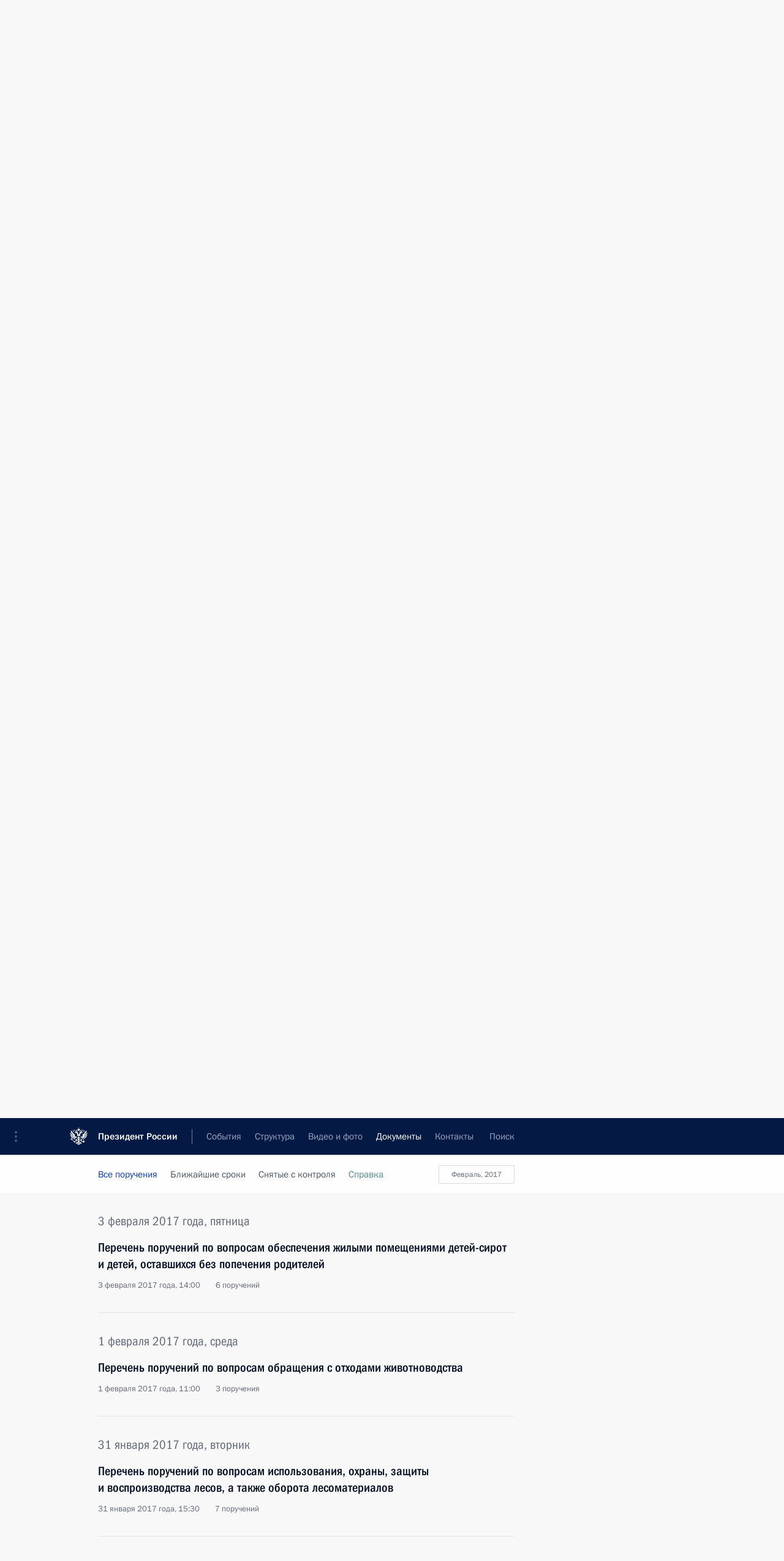

--- FILE ---
content_type: text/html; charset=UTF-8
request_url: http://kremlin.ru/acts/assignments/orders/by-date/03.02.2017
body_size: 10131
content:
<!doctype html> <!--[if lt IE 7 ]> <html class="ie6" lang="ru"> <![endif]--> <!--[if IE 7 ]> <html class="ie7" lang="ru"> <![endif]--> <!--[if IE 8 ]> <html class="ie8" lang="ru"> <![endif]--> <!--[if IE 9 ]> <html class="ie9" lang="ru"> <![endif]--> <!--[if gt IE 8]><!--> <html lang="ru" class="no-js" itemscope="itemscope" xmlns="http://www.w3.org/1999/xhtml" itemtype="http://schema.org/CollectionPage" prefix="og: http://ogp.me/ns# video: http://ogp.me/ns/video# ya: http://webmaster.yandex.ru/vocabularies/"> <!--<![endif]--> <head> <meta charset="utf-8"/> <title itemprop="name">Все поручения ∙ Поручения Президента ∙ Документы ∙ Президент России</title> <meta name="description" content="Новости, стенограммы, фото и видеозаписи, документы, подписанные Президентом России, информация о деятельности Администрации"/> <meta name="keywords" content=""/> <meta itemprop="inLanguage" content="ru"/> <meta name="msapplication-TileColor" content="#091a42"> <meta name="theme-color" content="#ffffff"> <meta name="theme-color" content="#091A42" />  <meta name="viewport" content="width=device-width,initial-scale=1,minimum-scale=0.7,ya-title=#061a44"/>  <meta name="apple-mobile-web-app-capable" content="yes"/> <meta name="apple-mobile-web-app-title" content="Президент России"/> <meta name="format-detection" content="telephone=yes"/> <meta name="apple-mobile-web-app-status-bar-style" content="default"/>  <meta name="msapplication-TileColor" content="#061a44"/> <meta name="msapplication-TileImage" content="/static/mstile-144x144.png"/> <meta name="msapplication-allowDomainApiCalls" content="true"/> <meta name="msapplication-starturl" content="/"/> <meta name="theme-color" content="#061a44"/> <meta name="application-name" content="Президент России"/>   <meta property="og:site_name" content="Президент России"/>  <meta name="twitter:site" content="@KremlinRussia"/>       <link rel="icon" type="image/png" href="/static/favicon-32x32.png" sizes="32x32"/>   <link rel="icon" type="image/png" href="/static/favicon-96x96.png" sizes="96x96"/>   <link rel="icon" type="image/png" href="/static/favicon-16x16.png" sizes="16x16"/>    <link rel="icon" type="image/png" href="/static/android-chrome-192x192.png" sizes="192x192"/> <link rel="manifest" href="/static/ru/manifest.json"/>         <link rel="apple-touch-icon" href="/static/apple-touch-icon-57x57.png" sizes="57x57"/>   <link rel="apple-touch-icon" href="/static/apple-touch-icon-60x60.png" sizes="60x60"/>   <link rel="apple-touch-icon" href="/static/apple-touch-icon-72x72.png" sizes="72x72"/>   <link rel="apple-touch-icon" href="/static/apple-touch-icon-76x76.png" sizes="76x76"/>   <link rel="apple-touch-icon" href="/static/apple-touch-icon-114x114.png" sizes="114x114"/>   <link rel="apple-touch-icon" href="/static/apple-touch-icon-120x120.png" sizes="120x120"/>   <link rel="apple-touch-icon" href="/static/apple-touch-icon-144x144.png" sizes="144x144"/>   <link rel="apple-touch-icon" href="/static/apple-touch-icon-152x152.png" sizes="152x152"/>   <link rel="apple-touch-icon" href="/static/apple-touch-icon-180x180.png" sizes="180x180"/>               <link rel="stylesheet" type="text/css" media="all" href="/static/css/screen.css?ba15e963ac"/> <link rel="stylesheet" href="/static/css/print.css" media="print"/>  <!--[if lt IE 9]> <link rel="stylesheet" href="/static/css/ie8.css"/> <script type="text/javascript" src="/static/js/vendor/html5shiv.js"></script> <script type="text/javascript" src="/static/js/vendor/respond.src.js"></script> <script type="text/javascript" src="/static/js/vendor/Konsole.js"></script> <![endif]--> <!--[if lte IE 9]> <link rel="stylesheet" href="/static/css/ie9.css"/> <script type="text/javascript" src="/static/js/vendor/ierange-m2.js"></script> <![endif]--> <!--[if lte IE 6]> <link rel="stylesheet" href="/static/css/ie6.css"/> <![endif]--> <link rel="alternate" type="text/html" hreflang="en" href="http://en.kremlin.ru/acts/assignments/orders/by-date/03.02.2017"/>   <link rel="author" href="/about"/> <link rel="home" href="/"/> <link rel="search" href="/opensearch.xml" title="Президент России" type="application/opensearchdescription+xml"/> <script type="text/javascript">
window.config = {staticUrl: '/static/',mediaUrl: 'http://static.kremlin.ru/media/',internalDomains: 'kremlin.ru|uznai-prezidenta.ru|openkremlin.ru|президент.рф|xn--d1abbgf6aiiy.xn--p1ai'};
</script></head> <body class=""> <div class="header" itemscope="itemscope" itemtype="http://schema.org/WPHeader" role="banner"> <div class="topline topline__menu"> <a class="topline__toggleaside" accesskey="=" aria-label="Меню портала" role="button" href="#sidebar" title="Меню портала"><i></i></a> <div class="topline__in"> <a href="/" class="topline__head" rel="home" accesskey="1" data-title="Президент России"> <i class="topline__logo"></i>Президент России</a> <div class="topline__togglemore" data-url="/mobile-menu"> <i class="topline__togglemore_button"></i> </div> <div class="topline__more"> <nav aria-label="Основное меню"> <ul class="nav"><li class="nav__item" itemscope="itemscope" itemtype="http://schema.org/SiteNavigationElement"> <a href="/events/president/news" class="nav__link" accesskey="2" itemprop="url"><span itemprop="name">События</span></a> </li><li class="nav__item" itemscope="itemscope" itemtype="http://schema.org/SiteNavigationElement"> <a href="/structure/president" class="nav__link" accesskey="3" itemprop="url"><span itemprop="name">Структура</span></a> </li><li class="nav__item" itemscope="itemscope" itemtype="http://schema.org/SiteNavigationElement"> <a href="/multimedia/video" class="nav__link" accesskey="4" itemprop="url"><span itemprop="name">Видео и фото</span></a> </li><li class="nav__item" itemscope="itemscope" itemtype="http://schema.org/SiteNavigationElement"> <a href="/acts/news" class="nav__link is-active" accesskey="5" itemprop="url"><span itemprop="name">Документы</span></a> </li><li class="nav__item" itemscope="itemscope" itemtype="http://schema.org/SiteNavigationElement"> <a href="/contacts" class="nav__link" accesskey="6" itemprop="url"><span itemprop="name">Контакты</span></a> </li> <li class="nav__item last" itemscope="itemscope" itemtype="http://schema.org/SiteNavigationElement"> <a class="nav__link nav__link_search" href="/search" accesskey="7" itemprop="url" title="Глобальный поиск по сайту"> <span itemprop="name">Поиск</span> </a> </li>  </ul> </nav> </div> </div> </div>  <div class="search"> <ul class="search__filter"> <li class="search__filter__item is-active"> <a class="search_without_filter">Искать на сайте</a> </li>   <li class="search__filter__item bank_docs"><a href="/acts/bank">или по банку документов</a></li>  </ul> <div class="search__in">   <form name="search" class="form search__form simple_search" method="get" action="/search" tabindex="-1" role="search" aria-labelledby="search__form__input__label"> <fieldset>  <legend> <label for="search__form__input" class="search__title_main" id="search__form__input__label">Введите запрос для поиска</label> </legend>  <input type="hidden" name="section" class="search__section_value"/> <input type="hidden" name="since" class="search__since_value"/> <input type="hidden" name="till" class="search__till_value"/> <span class="form__field input_wrapper"> <input type="text" name="query" class="search__form__input" id="search__form__input" lang="ru" accesskey="-"  required="required" size="74" title="Введите запрос для поиска" autocomplete="off" data-autocomplete-words-url="/_autocomplete/words" data-autocomplete-url="/_autocomplete"/> <i class="search_icon"></i> <span class="text_overflow__limiter"></span> </span> <span class="form__field button__wrapper">  <button id="search-simple-search-button" class="submit search__form__button">Найти</button> </span> </fieldset> </form>     <form name="doc_search" class="form search__form docs_search" method="get" tabindex="-1" action="/acts/bank/search"> <fieldset> <legend> Поиск по документам </legend>  <div class="form__field form__field_medium"> <label for="doc_search-title-or-number-input"> Название документа или его номер </label> <input type="text" name="title" id="doc_search-title-or-number-input" class="input_doc"  lang="ru" autocomplete="off"/> </div> <div class="form__field form__field_medium"> <label for="doc_search-text-input">Текст в документе</label> <input type="text" name="query" id="doc_search-text-input"  lang="ru"/> </div> <div class="form__field form__fieldlong"> <label for="doc_search-type-select">Вид документа</label> <div class="select2_wrapper"> <select id="doc_search-type-select" name="type" class="select2 dropdown_select"> <option value="" selected="selected"> Все </option>  <option value="3">Указ</option>  <option value="4">Распоряжение</option>  <option value="5">Федеральный закон</option>  <option value="6">Федеральный конституционный закон</option>  <option value="7">Послание</option>  <option value="8">Закон Российской Федерации о поправке к Конституции Российской Федерации</option>  <option value="1">Кодекс</option>  </select> </div> </div> <div class="form__field form__field_halflonger"> <label id="doc_search-force-label"> Дата вступления в силу...</label>   <div class="search__form__date period">      <a href="#" role="button" aria-describedby="doc_search-force-label" class="dateblock" data-target="#doc_search-force_since-input" data-min="1991-01-01" data-max="2028-10-18" data-value="2026-01-22" data-start-value="1991-01-01" data-end-value="2028-10-18" data-range="true">  </a> <a class="clear_date_filter hidden" href="#clear" role="button" aria-label="Сбросить дату"><i></i></a> </div>  <input type="hidden" name="force_since" id="doc_search-force_since-input" /> <input type="hidden" name="force_till" id="doc_search-force_till-input" />      </div> <div class="form__field form__field_halflonger"> <label>или дата принятия</label>   <div class="search__form__date period">      <a href="#" role="button" aria-describedby="doc_search-date-label" class="dateblock" data-target="#doc_search-date_since-input" data-min="1991-01-01" data-max="2026-01-22" data-value="2026-01-22" data-start-value="1991-01-01" data-end-value="2026-01-22" data-range="true">  </a> <a class="clear_date_filter hidden" href="#clear" role="button" aria-label="Сбросить дату"><i></i></a> </div>  <input type="hidden" name="date_since" id="doc_search-date_since-input" /> <input type="hidden" name="date_till" id="doc_search-date_till-input" />      </div> <div class="form__field form__fieldshort"> <button type="submit" class="submit search__form__button"> Найти документ </button> </div> </fieldset> <div class="pravo_link">Официальный портал правовой информации <a href="http://pravo.gov.ru/" target="_blank">pravo.gov.ru</a> </div> </form>   </div> </div>  <div class="topline_nav_mobile"></div>  </div> <div class="main-wrapper"> <div class="subnav-view" role="complementary" aria-label="Дополнительное меню">      <div class="content content_subnav acts">   <div class="wrapfix__holder"> <div class="wrapfix wrapfix_acts">  <div class="content_top__wrap">  <div class="content__in">  <div role="navigation" aria-label="Подменю первого уровня"> <ul class="subnav"> assignments<li class="" itemscope="itemscope" itemtype="http://schema.org/SiteNavigationElement"> <a class=" " href="/acts/news" itemprop="url"> <span itemprop="name">Новости</span> </a> </li><li class="" itemscope="itemscope" itemtype="http://schema.org/SiteNavigationElement"> <a class="is-active " href="/acts/assignments/orders" itemprop="url"> <span itemprop="name">Поручения Президента</span> </a> </li><li class="" itemscope="itemscope" itemtype="http://schema.org/SiteNavigationElement"> <a class=" " href="/acts/bank" itemprop="url"> <span itemprop="name">Банк документов</span> </a> </li><li class="is-last" itemscope="itemscope" itemtype="http://schema.org/SiteNavigationElement"> <a class=" " href="/acts/constitution" itemprop="url"> <span itemprop="name">Конституция России</span> </a> </li></ul> </div> </div> <hr class="content__sep" aria-hidden="true"/> <div class="content__in">   <a class="dateblock" data-url="/acts/assignments/orders/calendar/YEAR" data-date-url="/acts/assignments/orders/by-date/DATE" data-max="2026-01-22" data-min="2008-06-09" data-format="mmmm, yyyy" data-value="2017-02-03" href="#focus" role="button"> <span class="special-hidden">Календарь:</span>Февраль, 2017</a>   <div role="navigation" aria-label="Подменю второго уровня"> <ul class="subnav subnav_secondary"><li class="" itemscope="itemscope" itemtype="http://schema.org/SiteNavigationElement"> <a class="is-active " href="/acts/assignments/orders" itemprop="url"> <span itemprop="name">Все поручения</span> </a> </li><li class="" itemscope="itemscope" itemtype="http://schema.org/SiteNavigationElement"> <a class=" " href="/acts/assignments/items/expiring" itemprop="url"> <span itemprop="name">Ближайшие сроки</span> </a> </li><li class="" itemscope="itemscope" itemtype="http://schema.org/SiteNavigationElement"> <a class=" " href="/acts/assignments/items/closed" itemprop="url"> <span itemprop="name">Снятые с контроля</span> </a> </li><li class="is-last" itemscope="itemscope" itemtype="http://schema.org/SiteNavigationElement"> <a class=" is-special is-animation" href="/acts/assignments/help" itemprop="url"> <span itemprop="name">Справка</span> </a> </li></ul> </div> </div> <div class="gradient-shadow"></div>  </div> </div> </div>      <div class="content__in content__flexible content_assignment"> <div class="form form_filter form_filter_single" role="form"> <div class="form__field form__fieldlonger"> <label>Ответственные лица, организации или тематика поручений</label> <div class="dropdown unselectable" data-need-load="true" tabindex="0" role="listbox"> <span class="current-value" data-title="Все поручения">Все поручения</span> <div class="text_overflow__limiter"></div> <div class="docsearch__dropdown_content_place" data-url="/acts/assignments/items/catalog/desc"></div> </div> </div> <div class="form_filter__submit form__field form__fieldshort"> <a class="submit" href="http://kremlin.ru/acts/assignments/orders/by-date/03.02.2017" role="button">Показать</a> </div> </div> <hr class="sep sep_doc"/> </div>    </div> </div> <div class="wrapsite"> <div class="content-view" role="main"> <div class="content content_main" data-section="Все поручения" data-section-href="/acts/assignments/orders"> <div class="content__in">  <div class="events"> <a href="/acts/assignments/orders/page/29" class="button button_white more more-prev" rel="prev" accesskey="p">Показать следующие материалы</a><div class="entry-content lister-page" role="list" data-url-template="/acts/assignments/orders/page/PAGE" data-base-url="/acts/assignments/orders" data-path="/acts/assignments/orders/by-date/03.02.2017" data-page="30" data-pages="52">     <h2 class="events__title"> <time datetime="2017-04-03">3 апреля 2017 года, понедельник</time> </h2>  <div class="hentry hentry_event hentry_long" data-id="54193" role="listitem"> <h3 class="hentry__title hentry__title_special"> <a href="/acts/assignments/orders/54193" rel="bookmark" itemprop="url"><span class="entry-title p-name" itemprop="name">Перечень поручений по итогам совещания о подготовке к Всемирной зимней универсиаде 2019 года</span>   <span class="hentry__meta"> <time datetime="2017-04-03">3 апреля 2017 года, 12:00</time>  <span class="hentry__location">7 поручений</span>  </span>  </a> </h3> </div>      <h2 class="events__title"> <time datetime="2017-04-02">2 апреля 2017 года, воскресенье</time> </h2>  <div class="hentry hentry_event hentry_long" data-id="54266" role="listitem"> <h3 class="hentry__title hentry__title_special"> <a href="/acts/assignments/orders/54266" rel="bookmark" itemprop="url"><span class="entry-title p-name" itemprop="name">Протокол заседания Совета по стратегическому развитию и приоритетным проектам</span>   <span class="hentry__meta"> <time datetime="2017-04-02">2 апреля 2017 года, 18:00</time>  </span>  </a> </h3> </div>      <h2 class="events__title"> <time datetime="2017-03-24">24 марта 2017 года, пятница</time> </h2>  <div class="hentry hentry_event hentry_long" data-id="54106" role="listitem"> <h3 class="hentry__title hentry__title_special"> <a href="/acts/assignments/orders/54106" rel="bookmark" itemprop="url"><span class="entry-title p-name" itemprop="name">Перечень поручений по вопросу привлечения инвестиций для финансирования вузов и научных организаций</span>   <span class="hentry__meta"> <time datetime="2017-03-24">24 марта 2017 года, 13:30</time>  <span class="hentry__location">4 поручения</span>  </span>  </a> </h3> </div>      <h2 class="events__title"> <time datetime="2017-03-22">22 марта 2017 года, среда</time> </h2>  <div class="hentry hentry_event hentry_long" data-id="54092" role="listitem"> <h3 class="hentry__title hentry__title_special"> <a href="/acts/assignments/orders/54092" rel="bookmark" itemprop="url"><span class="entry-title p-name" itemprop="name">Поручение Председателю Правительства Дмитрию Медведеву</span>   <span class="hentry__meta"> <time datetime="2017-03-22">22 марта 2017 года, 20:00</time>  <span class="hentry__location">4 поручения</span>  </span>  </a> </h3> </div>      <h2 class="events__title"> <time datetime="2017-02-28">28 февраля 2017 года, вторник</time> </h2>  <div class="hentry hentry_event hentry_long" data-id="53984" role="listitem"> <h3 class="hentry__title hentry__title_special"> <a href="/acts/assignments/orders/53984" rel="bookmark" itemprop="url"><span class="entry-title p-name" itemprop="name">Перечень поручений по итогам встречи с участниками Форума лидеров студенческих и молодёжных организаций</span>   <span class="hentry__meta"> <time datetime="2017-02-28">28 февраля 2017 года, 17:00</time>  <span class="hentry__location">2 поручения</span>  </span>  </a> </h3> </div>      <h2 class="events__title"> <time datetime="2017-02-21">21 февраля 2017 года, вторник</time> </h2>  <div class="hentry hentry_event hentry_long" data-id="53934" role="listitem"> <h3 class="hentry__title hentry__title_special"> <a href="/acts/assignments/orders/53934" rel="bookmark" itemprop="url"><span class="entry-title p-name" itemprop="name">Перечень поручений по итогам совещания с членами Правительства</span>   <span class="hentry__meta"> <time datetime="2017-02-21">21 февраля 2017 года, 18:00</time>  <span class="hentry__location">4 поручения</span>  </span>  </a> </h3> </div>      <h2 class="events__title"> <time datetime="2017-02-17">17 февраля 2017 года, пятница</time> </h2>  <div class="hentry hentry_event hentry_long" data-id="53899" role="listitem"> <h3 class="hentry__title hentry__title_special"> <a href="/acts/assignments/orders/53899" rel="bookmark" itemprop="url"><span class="entry-title p-name" itemprop="name">Перечень поручений по итогам заседания Координационного совета по реализации Национальной стратегии действий в интересах детей</span>   <span class="hentry__meta"> <time datetime="2017-02-17">17 февраля 2017 года, 16:00</time>  <span class="hentry__location">5 поручений</span>  </span>  </a> </h3> </div>      <h2 class="events__title"> <time datetime="2017-02-08">8 февраля 2017 года, среда</time> </h2>  <div class="hentry hentry_event hentry_long" data-id="53845" role="listitem"> <h3 class="hentry__title hentry__title_special"> <a href="/acts/assignments/orders/53845" rel="bookmark" itemprop="url"><span class="entry-title p-name" itemprop="name">Поручение по вопросам общего образования</span>   <span class="hentry__meta"> <time datetime="2017-02-08">8 февраля 2017 года, 18:00</time>  <span class="hentry__location">1 поручение</span>  </span>  </a> </h3> </div>      <h2 class="events__title"> <time datetime="2017-02-03">3 февраля 2017 года, пятница</time> </h2>  <div class="hentry hentry_event hentry_long" data-id="53816" role="listitem"> <h3 class="hentry__title hentry__title_special"> <a href="/acts/assignments/orders/53816" rel="bookmark" itemprop="url"><span class="entry-title p-name" itemprop="name">Перечень поручений по вопросам обеспечения жилыми помещениями детей-сирот и детей, оставшихся без попечения родителей</span>   <span class="hentry__meta"> <time datetime="2017-02-03">3 февраля 2017 года, 14:00</time>  <span class="hentry__location">6 поручений</span>  </span>  </a> </h3> </div>      <h2 class="events__title"> <time datetime="2017-02-01">1 февраля 2017 года, среда</time> </h2>  <div class="hentry hentry_event hentry_long" data-id="53808" role="listitem"> <h3 class="hentry__title hentry__title_special"> <a href="/acts/assignments/orders/53808" rel="bookmark" itemprop="url"><span class="entry-title p-name" itemprop="name">Перечень поручений по вопросам обращения с отходами животноводства</span>   <span class="hentry__meta"> <time datetime="2017-02-01">1 февраля 2017 года, 11:00</time>  <span class="hentry__location">3 поручения</span>  </span>  </a> </h3> </div>      <h2 class="events__title"> <time datetime="2017-01-31">31 января 2017 года, вторник</time> </h2>  <div class="hentry hentry_event hentry_long" data-id="53811" role="listitem"> <h3 class="hentry__title hentry__title_special"> <a href="/acts/assignments/orders/53811" rel="bookmark" itemprop="url"><span class="entry-title p-name" itemprop="name">Перечень поручений по вопросам использования, охраны, защиты и воспроизводства лесов, а также оборота лесоматериалов</span>   <span class="hentry__meta"> <time datetime="2017-01-31">31 января 2017 года, 15:30</time>  <span class="hentry__location">7 поручений</span>  </span>  </a> </h3> </div>      <h2 class="events__title"> <time datetime="2017-01-28">28 января 2017 года, суббота</time> </h2>  <div class="hentry hentry_event hentry_long" data-id="53791" role="listitem"> <h3 class="hentry__title hentry__title_special"> <a href="/acts/assignments/orders/53791" rel="bookmark" itemprop="url"><span class="entry-title p-name" itemprop="name">Перечень поручений по итогам совещания с членами Правительства</span>   <span class="hentry__meta"> <time datetime="2017-01-28">28 января 2017 года, 14:00</time>  <span class="hentry__location">11 поручений</span>  </span>  </a> </h3> </div>      <h2 class="events__title"> <time datetime="2017-01-24">24 января 2017 года, вторник</time> </h2>  <div class="hentry hentry_event hentry_long" data-id="53775" role="listitem"> <h3 class="hentry__title hentry__title_special"> <a href="/acts/assignments/orders/53775" rel="bookmark" itemprop="url"><span class="entry-title p-name" itemprop="name">Перечень поручений по итогам заседания Госсовета</span>   <span class="hentry__meta"> <time datetime="2017-01-24">24 января 2017 года, 18:00</time>  <span class="hentry__location">32 поручения</span>  </span>  </a> </h3> </div>      <h2 class="events__title"> <time datetime="2017-01-15">15 января 2017 года, воскресенье</time> </h2>  <div class="hentry hentry_event hentry_long" data-id="53739" role="listitem"> <h3 class="hentry__title hentry__title_special"> <a href="/acts/assignments/orders/53739" rel="bookmark" itemprop="url"><span class="entry-title p-name" itemprop="name">Перечень поручений по итогам совместного заседания Совета по культуре и искусству и Совета по русскому языку</span>   <span class="hentry__meta"> <time datetime="2017-01-15">15 января 2017 года, 14:00</time>  <span class="hentry__location">4 поручения</span>  </span>  </a> </h3> </div>     <div class="hentry hentry_event hentry_long" data-id="53740" role="listitem"> <h3 class="hentry__title hentry__title_special"> <a href="/acts/assignments/orders/53740" rel="bookmark" itemprop="url"><span class="entry-title p-name" itemprop="name">Перечень поручений по итогам заседания Совета по науке и образованию</span>   <span class="hentry__meta"> <time datetime="2017-01-15">15 января 2017 года, 12:00</time>  <span class="hentry__location">6 поручений</span>  </span>  </a> </h3> </div>      <h2 class="events__title"> <time datetime="2017-01-14">14 января 2017 года, суббота</time> </h2>  <div class="hentry hentry_event hentry_long" data-id="53741" role="listitem"> <h3 class="hentry__title hentry__title_special"> <a href="/acts/assignments/orders/53741" rel="bookmark" itemprop="url"><span class="entry-title p-name" itemprop="name">Перечень поручений по итогам заседания наблюдательного совета Агентства стратегических инициатив</span>   <span class="hentry__meta"> <time datetime="2017-01-14">14 января 2017 года, 16:00</time>  <span class="hentry__location">5 поручений</span>  </span>  </a> </h3> </div>      <h2 class="events__title"> <time datetime="2017-01-04">4 января 2017 года, среда</time> </h2>  <div class="hentry hentry_event hentry_long" data-id="53705" role="listitem"> <h3 class="hentry__title hentry__title_special"> <a href="/acts/assignments/orders/53705" rel="bookmark" itemprop="url"><span class="entry-title p-name" itemprop="name">Перечень поручений по результатам проверки исполнения решений Президента по вопросам эффективности принятия мер по сокращению дефицитов региональных бюджетов</span>   <span class="hentry__meta"> <time datetime="2017-01-04">4 января 2017 года, 16:00</time>  <span class="hentry__location">4 поручения</span>  </span>  </a> </h3> </div>      <h2 class="events__title"> <time datetime="2017-01-02">2 января 2017 года, понедельник</time> </h2>  <div class="hentry hentry_event hentry_long" data-id="53697" role="listitem"> <h3 class="hentry__title hentry__title_special"> <a href="/acts/assignments/orders/53697" rel="bookmark" itemprop="url"><span class="entry-title p-name" itemprop="name">Перечень поручений по итогам заседания Совета по развитию гражданского общества и правам человека</span>   <span class="hentry__meta"> <time datetime="2017-01-02">2 января 2017 года, 12:40</time>  <span class="hentry__location">9 поручений</span>  </span>  </a> </h3> </div>      <h2 class="events__title"> <time datetime="2017-01-01">1 января 2017 года, воскресенье</time> </h2>  <div class="hentry hentry_event hentry_long" data-id="53712" role="listitem"> <h3 class="hentry__title hentry__title_special"> <a href="/acts/assignments/orders/53712" rel="bookmark" itemprop="url"><span class="entry-title p-name" itemprop="name">Перечень поручений по итогам пресс-конференции Президента России</span>   <span class="hentry__meta"> <time datetime="2017-01-01">1 января 2017 года, 15:00</time>  <span class="hentry__location">2 поручения</span>  </span>  </a> </h3> </div>      <h2 class="events__title"> <time datetime="2016-12-31">31 декабря 2016 года, суббота</time> </h2>  <div class="hentry hentry_event hentry_long" data-id="53699" role="listitem"> <h3 class="hentry__title hentry__title_special"> <a href="/acts/assignments/orders/53699" rel="bookmark" itemprop="url"><span class="entry-title p-name" itemprop="name">Перечень поручений по результатам проверки исполнения законодательства и решений Президента России по вопросам проведения капитального ремонта в многоквартирных домах</span>   <span class="hentry__meta"> <time datetime="2016-12-31">31 декабря 2016 года, 13:10</time>  <span class="hentry__location">7 поручений</span>  </span>  </a> </h3> </div>  </div><a href="/acts/assignments/orders/page/31" class="button button_green more more-next" rel="next" accesskey="n">Показать предыдущие материалы</a>  </div> </div> </div><div class="promoted" role="region" aria-label="Важная новость"> <div class="promoted__in"> <a href="http://kremlin.ru/events/president/news/78815" class="promoted__entry"> <div class="promoted__block"> <h3 class="promoted__title one_line">Итоги года с Владимиром Путиным</h3> <div class="promoted__image" aria-hidden="true"><img class="promoted__pic" src="http://static.kremlin.ru/media/events/highlight-images/index/fzEDJwEHYA9iFG4u4xT5AgHnFbZd1gP2.jpg" srcset="http://static.kremlin.ru/media/events/highlight-images/index/fzEDJwEHYA9iFG4u4xT5AgHnFbZd1gP2.jpg 1x,http://static.kremlin.ru/media/events/highlight-images/index2x/u2gcuc9XLXBfFrCcHWk63NlAXhnM5RyA.jpg 2x" style="background:rgb(42, 29, 47);background:linear-gradient(90deg, #2a1d2f 0%, rgba(42,29,47,0) 100%),linear-gradient(270deg, #5e83f4 0%, rgba(94,131,244,0) 100%),linear-gradient(180deg, #f3d7d3 0%, rgba(243,215,211,0) 100%),linear-gradient(0deg, #935363 0%, rgba(147,83,99,0) 100%);"  width="140" height="100" alt="Итоги года с Владимиром Путиным"/></div> <span class="promoted__date"> 19 декабря 2025 года</span> </div> </a> </div> <div class="gradient-shadow"></div> </div> </div><div class="footer" id="footer" itemscope="itemscope" itemtype="http://schema.org/WPFooter"> <div class="footer__in"> <div role="complementary" aria-label="Карта портала"> <div class="footer__mobile"> <a href="/"> <i class="footer__logo_mob"></i> <div class="mobile_title">Президент России</div> <div class="mobile_caption">Версия официального сайта для мобильных устройств</div> </a> </div> <div class="footer__col col_mob"> <h2 class="footer_title">Разделы сайта Президента<br/>России</h2> <ul class="footer_list nav_mob"><li class="footer_list_item" itemscope="itemscope" itemtype="http://schema.org/SiteNavigationElement"> <a href="/events/president/news"  itemprop="url"> <span itemprop="name">События</span> </a> </li> <li class="footer_list_item" itemscope="itemscope" itemtype="http://schema.org/SiteNavigationElement"> <a href="/structure/president"  itemprop="url"> <span itemprop="name">Структура</span> </a> </li> <li class="footer_list_item" itemscope="itemscope" itemtype="http://schema.org/SiteNavigationElement"> <a href="/multimedia/video"  itemprop="url"> <span itemprop="name">Видео и фото</span> </a> </li> <li class="footer_list_item" itemscope="itemscope" itemtype="http://schema.org/SiteNavigationElement"> <a href="/acts/news"  class="is-active" itemprop="url"> <span itemprop="name">Документы</span> </a> </li> <li class="footer_list_item" itemscope="itemscope" itemtype="http://schema.org/SiteNavigationElement"> <a href="/contacts"  itemprop="url"> <span itemprop="name">Контакты</span> </a> </li>  <li class="footer__search footer_list_item footer__search_open" itemscope="itemscope" itemtype="http://schema.org/SiteNavigationElement"> <a href="/search" itemprop="url"> <i></i> <span itemprop="name">Поиск</span> </a> </li> <li class="footer__search footer_list_item footer__search_hidden" itemscope="itemscope" itemtype="http://schema.org/SiteNavigationElement"> <a href="/search" itemprop="url"> <i></i> <span itemprop="name">Поиск</span> </a> </li> <li class="footer__smi footer_list_item" itemscope="itemscope" itemtype="http://schema.org/SiteNavigationElement"> <a href="/press/announcements" itemprop="url" class="is-special"><i></i><span itemprop="name">Для СМИ</span></a> </li> <li class="footer_list_item" itemscope="itemscope" itemtype="http://schema.org/SiteNavigationElement"> <a href="/subscribe" itemprop="url"><i></i><span itemprop="name">Подписаться</span></a> </li> <li class="footer_list_item hidden_mob" itemscope="itemscope" itemtype="http://schema.org/SiteNavigationElement"> <a href="/catalog/glossary" itemprop="url" rel="glossary"><span itemprop="name">Справочник</span></a> </li> </ul> <ul class="footer_list"> <li class="footer__special" itemscope="itemscope" itemtype="http://schema.org/SiteNavigationElement"> <a href="http://special.kremlin.ru/events/president/news" itemprop="url" class="is-special no-warning"><i></i><span itemprop="name">Версия для людей с ограниченными возможностями</span></a> </li> </ul> <ul class="footer_list nav_mob"> <li itemscope="itemscope" itemtype="http://schema.org/SiteNavigationElement" class="language footer_list_item">   <a href="http://en.kremlin.ru/acts/assignments/orders/by-date/03.02.2017" rel="alternate" hreflang="en" itemprop="url" class=" no-warning"> <span itemprop="name"> English </span> </a> <meta itemprop="inLanguage" content="en"/>   </li> </ul> </div> <div class="footer__col"> <h2 class="footer_title">Информационные ресурсы<br/>Президента России</h2> <ul class="footer_list"> <li class="footer__currentsite footer_list_item" itemscope="itemscope" itemtype="http://schema.org/SiteNavigationElement"> <a href="/" itemprop="url">Президент России<span itemprop="name">Текущий ресурс</span> </a> </li> <li class="footer_list_item"> <a href="http://kremlin.ru/acts/constitution" class="no-warning">Конституция России</a> </li> <li class="footer_list_item"> <a href="http://flag.kremlin.ru/" class="no-warning" rel="external">Государственная символика</a> </li> <li class="footer_list_item"> <a href="https://letters.kremlin.ru/" class="no-warning" rel="external">Обратиться к Президенту</a> </li>  <li class="footer_list_item"> <a href="http://kids.kremlin.ru/" class="no-warning" rel="external"> Президент России —<br/>гражданам школьного возраста </a> </li> <li class="footer_list_item"> <a href="http://tours.kremlin.ru/" class="no-warning" rel="external">Виртуальный тур по<br/>Кремлю</a> </li>  <li class="footer_list_item"> <a href="http://putin.kremlin.ru/" class="no-warning" rel="external">Владимир Путин —<br/>личный сайт</a> </li>  <li class="footer_list_item"> <a href="http://nature.kremlin.ru" class="no-warning" rel="external"> Дикая природа России </a> </li>  </ul> </div> <div class="footer__col"> <h2 class="footer_title">Официальные сетевые ресурсы<br/>Президента России</h2> <ul class="footer_list"> <li class="footer_list_item"> <a href="https://t.me/news_kremlin" rel="me" target="_blank">Telegram-канал</a> </li>  <li class="footer_list_item"> <a href="https://max.ru/news_kremlin" rel="me" target="_blank"> MAX </a> </li> <li class="footer_list_item"> <a href="https://vk.com/kremlin_news" rel="me" target="_blank"> ВКонтакте </a> </li>  <li class="footer_list_item"> <a href="https://rutube.ru/u/kremlin/" rel="me" target="_blank">Rutube</a> </li> <li class="footer_list_item"> <a href="http://www.youtube.ru/user/kremlin" rel="me" target="_blank">YouTube</a> </li> </ul> </div>  <div class="footer__col footer__col_last"> <h2 class="footer_title">Правовая и техническая информация</h2> <ul class="footer_list technical_info"> <li class="footer_list_item" itemscope="itemscope" itemtype="http://schema.org/SiteNavigationElement"> <a href="/about" itemprop="url"> <span itemprop="name">О портале</span> </a> </li> <li class="footer_list_item" itemscope="itemscope" itemtype="http://schema.org/SiteNavigationElement"> <a href="/about/copyrights" itemprop="url"><span itemprop="name">Об использовании информации сайта</span></a> </li> <li class="footer_list_item" itemscope="itemscope" itemtype="http://schema.org/SiteNavigationElement"> <a href="/about/privacy" itemprop="url"><span itemprop="name">О персональных данных пользователей</span></a> </li> <li class="footer_list_item" itemscope="itemscope" itemtype="http://schema.org/SiteNavigationElement"> <a href="/contacts#mailto" itemprop="url"><span itemprop="name">Написать в редакцию</span></a> </li> </ul> </div> </div> <div role="contentinfo"> <div class="footer__license"> <p>Все материалы сайта доступны по лицензии:</p> <p><a href="http://creativecommons.org/licenses/by/4.0/deed.ru" hreflang="ru" class="underline" rel="license" target="_blank">Creative Commons Attribution 4.0 International</a></p> </div> <div class="footer__copy"><span class="flag_white">Администрация </span><span class="flag_blue">Президента России</span><span class="flag_red">2026 год</span> </div> </div> <div class="footer__logo"></div> </div> </div> </div> </div> <div class="gallery__wrap"> <div class="gallery__overlay"></div> <div class="gallery" role="complementary" aria-label="Полноэкранная галерея"></div> </div> <div class="read" role="complementary" aria-label="Материал для чтения"></div> <div class="wrapsite__outside hidden-print"><div class="wrapsite__overlay"></div></div><div class="sidebar" tabindex="-1" itemscope="itemscope" itemtype="http://schema.org/WPSideBar"> <div class="sidebar__content">    <div class="sidebar_lang">  <div class="sidebar_title_wrapper is-visible"> <h2 class="sidebar_title">Официальные сетевые ресурсы</h2> <h3 class="sidebar_title sidebar_title_caption">Президента России</h3> </div> <div class="sidebar_title_wrapper hidden"> <h2 class="sidebar_title">Official Internet Resources</h2> <h3 class="sidebar_title sidebar_title_caption">of the President of Russia</h3> </div> <span class="sidebar_lang_item sidebar_lang_first"> <a tabindex="-1" rel="alternate" hreflang="ru" itemprop="url" > <span>Русский</span> </a> </span><span class="sidebar_lang_item"> <a tabindex="0" href="http://en.kremlin.ru/acts/assignments/orders/by-date/03.02.2017" rel="alternate" hreflang="en" itemprop="url" class="is-active"> <span>English</span> </a> </span> <meta itemprop="inLanguage" content="en"/>   </div> <ul class="sidebar_list">  <li itemscope="itemscope" itemtype="http://schema.org/SiteNavigationElement"> <a href="/press/announcements" class="sidebar__special" itemprop="url" tabindex="0"><span itemprop="name">Для СМИ</span></a> </li> <li itemscope="itemscope" itemtype="http://schema.org/SiteNavigationElement"> <a href="http://special.kremlin.ru/events/president/news" class="sidebar__special no-warning" itemprop="url" tabindex="0"><span itemprop="name">Специальная версия для людей с ограниченными возможностями</span></a> </li>  <li itemscope="itemscope" itemtype="http://schema.org/SiteNavigationElement"> <a href="https://t.me/news_kremlin" class="sidebar__special" itemprop="url" tabindex="0" rel="me" target="_blank" ><span itemprop="name">Telegram-канал</span></a> </li>  <li itemscope="itemscope" itemtype="http://schema.org/SiteNavigationElement"> <a href="https://max.ru/news_kremlin" class="sidebar__special" itemprop="url" tabindex="0" rel="me" target="_blank" ><span itemprop="name"> MAX </span></a> </li> <li itemscope="itemscope" itemtype="http://schema.org/SiteNavigationElement"> <a href="https://vk.com/kremlin_news" class="sidebar__special" itemprop="url" tabindex="0" rel="me" target="_blank" ><span itemprop="name"> ВКонтакте </span></a> </li>  <li itemscope="itemscope" itemtype="http://schema.org/SiteNavigationElement"> <a href="https://rutube.ru/u/kremlin/" class="sidebar__special" itemprop="url" tabindex="0" rel="me" target="_blank" ><span itemprop="name">Rutube</span></a> </li> <li itemscope="itemscope" itemtype="http://schema.org/SiteNavigationElement"> <a href="http://www.youtube.ru/user/kremlin" class="sidebar__special" itemprop="url" tabindex="0" rel="me" target="_blank" ><span itemprop="name">YouTube</span></a> </li> </ul> <ul class="sidebar_list sidebar_list_other"> <li itemscope="itemscope" itemtype="http://schema.org/SiteNavigationElement">  <a href="/" class="no-warning --active-item" itemprop="url" tabindex="0">  <span itemprop="name">Сайт Президента России</span> </a> </li>  <li itemscope="itemscope" itemtype="http://schema.org/SiteNavigationElement">  <a href="/acts/constitution" class="no-warning" itemprop="url" tabindex="0">  <span itemprop="name">Конституция России </span> </a> </li>  <li itemscope="itemscope" itemtype="http://schema.org/SiteNavigationElement">  <a href="http://flag.kremlin.ru/" class="no-warning" itemprop="url" tabindex="0" rel="external">  <span itemprop="name">Государственная символика</span></a> </li> <li itemscope="itemscope" itemtype="http://schema.org/SiteNavigationElement"> <a href="https://letters.kremlin.ru/" class="no-warning" itemprop="url" tabindex="0" rel="external"><span itemprop="name">Обратиться к Президенту</span></a> </li>  <li itemscope="itemscope" itemtype="http://schema.org/SiteNavigationElement"> <a href="http://kids.kremlin.ru/" class="no-warning" itemprop="url" tabindex="0" rel="external"><span itemprop="name"> Президент России — гражданам<br/>школьного возраста </span></a> </li> <li itemscope="itemscope" itemtype="http://schema.org/SiteNavigationElement"> <a href="http://tours.kremlin.ru/" class="no-warning" itemprop="url" tabindex="0" rel="external"><span itemprop="name"> Виртуальный тур по Кремлю </span></a> </li>  <li itemscope="itemscope" itemtype="http://schema.org/SiteNavigationElement">  <a href="http://putin.kremlin.ru/" class="no-warning" itemprop="url" tabindex="0" rel="external">  <span itemprop="name">Владимир Путин — личный сайт</span> </a> </li> <li itemscope="itemscope" itemtype="http://schema.org/SiteNavigationElement"> <a href="http://20.kremlin.ru/" class="no-warning" itemprop="url" tabindex="0" rel="external"><span itemprop="name">Путин. 20 лет</span></a> </li>  <li itemscope="itemscope" itemtype="http://schema.org/SiteNavigationElement"> <a href="http://nature.kremlin.ru/" class="no-warning last-in-focus" itemprop="url" tabindex="0" rel="external"><span itemprop="name"> Дикая природа России </span></a> </li>  </ul> </div> <p class="sidebar__signature">Администрация Президента России<br/>2026 год</p> </div><script type="text/javascript" src="/static/js/app.js?39d4bd2fd8"></script></body> </html>